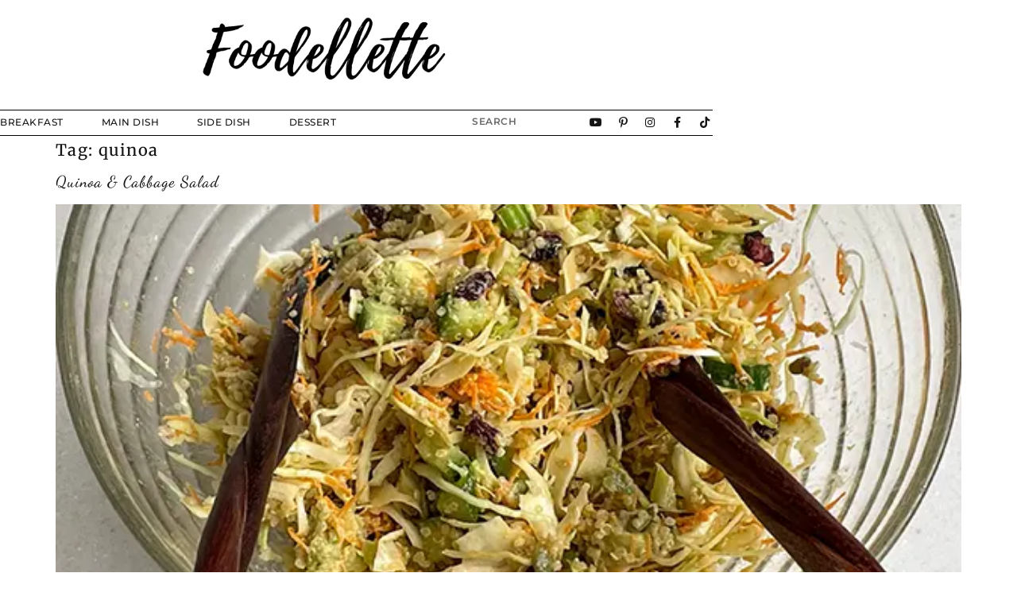

--- FILE ---
content_type: text/html; charset=UTF-8
request_url: https://foodellette.com/tag/quinoa/
body_size: 14163
content:
<!doctype html>
<html lang="en-US">
<head>
	<meta charset="UTF-8">
	<meta name="viewport" content="width=device-width, initial-scale=1">
	<link rel="profile" href="https://gmpg.org/xfn/11">
	<link rel="dns-prefetch" href="//cdn.hu-manity.co" />
		<!-- Cookie Compliance -->
		<script type="text/javascript">var huOptions = {"appID":"foodellettecom-a94be00","currentLanguage":"en","blocking":false,"globalCookie":false,"isAdmin":false,"privacyConsent":true,"forms":[]};</script>
		<script type="text/javascript" src="https://cdn.hu-manity.co/hu-banner.min.js"></script><title>quinoa &#8211; Foodellette</title>
<meta name='robots' content='max-image-preview:large' />
<link rel='dns-prefetch' href='//www.googletagmanager.com' />
<link rel="alternate" type="application/rss+xml" title="Foodellette &raquo; Feed" href="https://foodellette.com/feed/" />
<link rel="alternate" type="application/rss+xml" title="Foodellette &raquo; Comments Feed" href="https://foodellette.com/comments/feed/" />
<link rel="alternate" type="application/rss+xml" title="Foodellette &raquo; quinoa Tag Feed" href="https://foodellette.com/tag/quinoa/feed/" />
<script>
window._wpemojiSettings = {"baseUrl":"https:\/\/s.w.org\/images\/core\/emoji\/15.0.3\/72x72\/","ext":".png","svgUrl":"https:\/\/s.w.org\/images\/core\/emoji\/15.0.3\/svg\/","svgExt":".svg","source":{"concatemoji":"https:\/\/foodellette.com\/wp-includes\/js\/wp-emoji-release.min.js?ver=6.6.1"}};
/*! This file is auto-generated */
!function(i,n){var o,s,e;function c(e){try{var t={supportTests:e,timestamp:(new Date).valueOf()};sessionStorage.setItem(o,JSON.stringify(t))}catch(e){}}function p(e,t,n){e.clearRect(0,0,e.canvas.width,e.canvas.height),e.fillText(t,0,0);var t=new Uint32Array(e.getImageData(0,0,e.canvas.width,e.canvas.height).data),r=(e.clearRect(0,0,e.canvas.width,e.canvas.height),e.fillText(n,0,0),new Uint32Array(e.getImageData(0,0,e.canvas.width,e.canvas.height).data));return t.every(function(e,t){return e===r[t]})}function u(e,t,n){switch(t){case"flag":return n(e,"\ud83c\udff3\ufe0f\u200d\u26a7\ufe0f","\ud83c\udff3\ufe0f\u200b\u26a7\ufe0f")?!1:!n(e,"\ud83c\uddfa\ud83c\uddf3","\ud83c\uddfa\u200b\ud83c\uddf3")&&!n(e,"\ud83c\udff4\udb40\udc67\udb40\udc62\udb40\udc65\udb40\udc6e\udb40\udc67\udb40\udc7f","\ud83c\udff4\u200b\udb40\udc67\u200b\udb40\udc62\u200b\udb40\udc65\u200b\udb40\udc6e\u200b\udb40\udc67\u200b\udb40\udc7f");case"emoji":return!n(e,"\ud83d\udc26\u200d\u2b1b","\ud83d\udc26\u200b\u2b1b")}return!1}function f(e,t,n){var r="undefined"!=typeof WorkerGlobalScope&&self instanceof WorkerGlobalScope?new OffscreenCanvas(300,150):i.createElement("canvas"),a=r.getContext("2d",{willReadFrequently:!0}),o=(a.textBaseline="top",a.font="600 32px Arial",{});return e.forEach(function(e){o[e]=t(a,e,n)}),o}function t(e){var t=i.createElement("script");t.src=e,t.defer=!0,i.head.appendChild(t)}"undefined"!=typeof Promise&&(o="wpEmojiSettingsSupports",s=["flag","emoji"],n.supports={everything:!0,everythingExceptFlag:!0},e=new Promise(function(e){i.addEventListener("DOMContentLoaded",e,{once:!0})}),new Promise(function(t){var n=function(){try{var e=JSON.parse(sessionStorage.getItem(o));if("object"==typeof e&&"number"==typeof e.timestamp&&(new Date).valueOf()<e.timestamp+604800&&"object"==typeof e.supportTests)return e.supportTests}catch(e){}return null}();if(!n){if("undefined"!=typeof Worker&&"undefined"!=typeof OffscreenCanvas&&"undefined"!=typeof URL&&URL.createObjectURL&&"undefined"!=typeof Blob)try{var e="postMessage("+f.toString()+"("+[JSON.stringify(s),u.toString(),p.toString()].join(",")+"));",r=new Blob([e],{type:"text/javascript"}),a=new Worker(URL.createObjectURL(r),{name:"wpTestEmojiSupports"});return void(a.onmessage=function(e){c(n=e.data),a.terminate(),t(n)})}catch(e){}c(n=f(s,u,p))}t(n)}).then(function(e){for(var t in e)n.supports[t]=e[t],n.supports.everything=n.supports.everything&&n.supports[t],"flag"!==t&&(n.supports.everythingExceptFlag=n.supports.everythingExceptFlag&&n.supports[t]);n.supports.everythingExceptFlag=n.supports.everythingExceptFlag&&!n.supports.flag,n.DOMReady=!1,n.readyCallback=function(){n.DOMReady=!0}}).then(function(){return e}).then(function(){var e;n.supports.everything||(n.readyCallback(),(e=n.source||{}).concatemoji?t(e.concatemoji):e.wpemoji&&e.twemoji&&(t(e.twemoji),t(e.wpemoji)))}))}((window,document),window._wpemojiSettings);
</script>

<style id='wp-emoji-styles-inline-css'>

	img.wp-smiley, img.emoji {
		display: inline !important;
		border: none !important;
		box-shadow: none !important;
		height: 1em !important;
		width: 1em !important;
		margin: 0 0.07em !important;
		vertical-align: -0.1em !important;
		background: none !important;
		padding: 0 !important;
	}
</style>
<link rel='stylesheet' id='wp-block-library-css' href='https://foodellette.com/wp-includes/css/dist/block-library/style.min.css?ver=6.6.1' media='all' />
<style id='classic-theme-styles-inline-css'>
/*! This file is auto-generated */
.wp-block-button__link{color:#fff;background-color:#32373c;border-radius:9999px;box-shadow:none;text-decoration:none;padding:calc(.667em + 2px) calc(1.333em + 2px);font-size:1.125em}.wp-block-file__button{background:#32373c;color:#fff;text-decoration:none}
</style>
<style id='global-styles-inline-css'>
:root{--wp--preset--aspect-ratio--square: 1;--wp--preset--aspect-ratio--4-3: 4/3;--wp--preset--aspect-ratio--3-4: 3/4;--wp--preset--aspect-ratio--3-2: 3/2;--wp--preset--aspect-ratio--2-3: 2/3;--wp--preset--aspect-ratio--16-9: 16/9;--wp--preset--aspect-ratio--9-16: 9/16;--wp--preset--color--black: #000000;--wp--preset--color--cyan-bluish-gray: #abb8c3;--wp--preset--color--white: #ffffff;--wp--preset--color--pale-pink: #f78da7;--wp--preset--color--vivid-red: #cf2e2e;--wp--preset--color--luminous-vivid-orange: #ff6900;--wp--preset--color--luminous-vivid-amber: #fcb900;--wp--preset--color--light-green-cyan: #7bdcb5;--wp--preset--color--vivid-green-cyan: #00d084;--wp--preset--color--pale-cyan-blue: #8ed1fc;--wp--preset--color--vivid-cyan-blue: #0693e3;--wp--preset--color--vivid-purple: #9b51e0;--wp--preset--gradient--vivid-cyan-blue-to-vivid-purple: linear-gradient(135deg,rgba(6,147,227,1) 0%,rgb(155,81,224) 100%);--wp--preset--gradient--light-green-cyan-to-vivid-green-cyan: linear-gradient(135deg,rgb(122,220,180) 0%,rgb(0,208,130) 100%);--wp--preset--gradient--luminous-vivid-amber-to-luminous-vivid-orange: linear-gradient(135deg,rgba(252,185,0,1) 0%,rgba(255,105,0,1) 100%);--wp--preset--gradient--luminous-vivid-orange-to-vivid-red: linear-gradient(135deg,rgba(255,105,0,1) 0%,rgb(207,46,46) 100%);--wp--preset--gradient--very-light-gray-to-cyan-bluish-gray: linear-gradient(135deg,rgb(238,238,238) 0%,rgb(169,184,195) 100%);--wp--preset--gradient--cool-to-warm-spectrum: linear-gradient(135deg,rgb(74,234,220) 0%,rgb(151,120,209) 20%,rgb(207,42,186) 40%,rgb(238,44,130) 60%,rgb(251,105,98) 80%,rgb(254,248,76) 100%);--wp--preset--gradient--blush-light-purple: linear-gradient(135deg,rgb(255,206,236) 0%,rgb(152,150,240) 100%);--wp--preset--gradient--blush-bordeaux: linear-gradient(135deg,rgb(254,205,165) 0%,rgb(254,45,45) 50%,rgb(107,0,62) 100%);--wp--preset--gradient--luminous-dusk: linear-gradient(135deg,rgb(255,203,112) 0%,rgb(199,81,192) 50%,rgb(65,88,208) 100%);--wp--preset--gradient--pale-ocean: linear-gradient(135deg,rgb(255,245,203) 0%,rgb(182,227,212) 50%,rgb(51,167,181) 100%);--wp--preset--gradient--electric-grass: linear-gradient(135deg,rgb(202,248,128) 0%,rgb(113,206,126) 100%);--wp--preset--gradient--midnight: linear-gradient(135deg,rgb(2,3,129) 0%,rgb(40,116,252) 100%);--wp--preset--font-size--small: 13px;--wp--preset--font-size--medium: 20px;--wp--preset--font-size--large: 36px;--wp--preset--font-size--x-large: 42px;--wp--preset--spacing--20: 0.44rem;--wp--preset--spacing--30: 0.67rem;--wp--preset--spacing--40: 1rem;--wp--preset--spacing--50: 1.5rem;--wp--preset--spacing--60: 2.25rem;--wp--preset--spacing--70: 3.38rem;--wp--preset--spacing--80: 5.06rem;--wp--preset--shadow--natural: 6px 6px 9px rgba(0, 0, 0, 0.2);--wp--preset--shadow--deep: 12px 12px 50px rgba(0, 0, 0, 0.4);--wp--preset--shadow--sharp: 6px 6px 0px rgba(0, 0, 0, 0.2);--wp--preset--shadow--outlined: 6px 6px 0px -3px rgba(255, 255, 255, 1), 6px 6px rgba(0, 0, 0, 1);--wp--preset--shadow--crisp: 6px 6px 0px rgba(0, 0, 0, 1);}:where(.is-layout-flex){gap: 0.5em;}:where(.is-layout-grid){gap: 0.5em;}body .is-layout-flex{display: flex;}.is-layout-flex{flex-wrap: wrap;align-items: center;}.is-layout-flex > :is(*, div){margin: 0;}body .is-layout-grid{display: grid;}.is-layout-grid > :is(*, div){margin: 0;}:where(.wp-block-columns.is-layout-flex){gap: 2em;}:where(.wp-block-columns.is-layout-grid){gap: 2em;}:where(.wp-block-post-template.is-layout-flex){gap: 1.25em;}:where(.wp-block-post-template.is-layout-grid){gap: 1.25em;}.has-black-color{color: var(--wp--preset--color--black) !important;}.has-cyan-bluish-gray-color{color: var(--wp--preset--color--cyan-bluish-gray) !important;}.has-white-color{color: var(--wp--preset--color--white) !important;}.has-pale-pink-color{color: var(--wp--preset--color--pale-pink) !important;}.has-vivid-red-color{color: var(--wp--preset--color--vivid-red) !important;}.has-luminous-vivid-orange-color{color: var(--wp--preset--color--luminous-vivid-orange) !important;}.has-luminous-vivid-amber-color{color: var(--wp--preset--color--luminous-vivid-amber) !important;}.has-light-green-cyan-color{color: var(--wp--preset--color--light-green-cyan) !important;}.has-vivid-green-cyan-color{color: var(--wp--preset--color--vivid-green-cyan) !important;}.has-pale-cyan-blue-color{color: var(--wp--preset--color--pale-cyan-blue) !important;}.has-vivid-cyan-blue-color{color: var(--wp--preset--color--vivid-cyan-blue) !important;}.has-vivid-purple-color{color: var(--wp--preset--color--vivid-purple) !important;}.has-black-background-color{background-color: var(--wp--preset--color--black) !important;}.has-cyan-bluish-gray-background-color{background-color: var(--wp--preset--color--cyan-bluish-gray) !important;}.has-white-background-color{background-color: var(--wp--preset--color--white) !important;}.has-pale-pink-background-color{background-color: var(--wp--preset--color--pale-pink) !important;}.has-vivid-red-background-color{background-color: var(--wp--preset--color--vivid-red) !important;}.has-luminous-vivid-orange-background-color{background-color: var(--wp--preset--color--luminous-vivid-orange) !important;}.has-luminous-vivid-amber-background-color{background-color: var(--wp--preset--color--luminous-vivid-amber) !important;}.has-light-green-cyan-background-color{background-color: var(--wp--preset--color--light-green-cyan) !important;}.has-vivid-green-cyan-background-color{background-color: var(--wp--preset--color--vivid-green-cyan) !important;}.has-pale-cyan-blue-background-color{background-color: var(--wp--preset--color--pale-cyan-blue) !important;}.has-vivid-cyan-blue-background-color{background-color: var(--wp--preset--color--vivid-cyan-blue) !important;}.has-vivid-purple-background-color{background-color: var(--wp--preset--color--vivid-purple) !important;}.has-black-border-color{border-color: var(--wp--preset--color--black) !important;}.has-cyan-bluish-gray-border-color{border-color: var(--wp--preset--color--cyan-bluish-gray) !important;}.has-white-border-color{border-color: var(--wp--preset--color--white) !important;}.has-pale-pink-border-color{border-color: var(--wp--preset--color--pale-pink) !important;}.has-vivid-red-border-color{border-color: var(--wp--preset--color--vivid-red) !important;}.has-luminous-vivid-orange-border-color{border-color: var(--wp--preset--color--luminous-vivid-orange) !important;}.has-luminous-vivid-amber-border-color{border-color: var(--wp--preset--color--luminous-vivid-amber) !important;}.has-light-green-cyan-border-color{border-color: var(--wp--preset--color--light-green-cyan) !important;}.has-vivid-green-cyan-border-color{border-color: var(--wp--preset--color--vivid-green-cyan) !important;}.has-pale-cyan-blue-border-color{border-color: var(--wp--preset--color--pale-cyan-blue) !important;}.has-vivid-cyan-blue-border-color{border-color: var(--wp--preset--color--vivid-cyan-blue) !important;}.has-vivid-purple-border-color{border-color: var(--wp--preset--color--vivid-purple) !important;}.has-vivid-cyan-blue-to-vivid-purple-gradient-background{background: var(--wp--preset--gradient--vivid-cyan-blue-to-vivid-purple) !important;}.has-light-green-cyan-to-vivid-green-cyan-gradient-background{background: var(--wp--preset--gradient--light-green-cyan-to-vivid-green-cyan) !important;}.has-luminous-vivid-amber-to-luminous-vivid-orange-gradient-background{background: var(--wp--preset--gradient--luminous-vivid-amber-to-luminous-vivid-orange) !important;}.has-luminous-vivid-orange-to-vivid-red-gradient-background{background: var(--wp--preset--gradient--luminous-vivid-orange-to-vivid-red) !important;}.has-very-light-gray-to-cyan-bluish-gray-gradient-background{background: var(--wp--preset--gradient--very-light-gray-to-cyan-bluish-gray) !important;}.has-cool-to-warm-spectrum-gradient-background{background: var(--wp--preset--gradient--cool-to-warm-spectrum) !important;}.has-blush-light-purple-gradient-background{background: var(--wp--preset--gradient--blush-light-purple) !important;}.has-blush-bordeaux-gradient-background{background: var(--wp--preset--gradient--blush-bordeaux) !important;}.has-luminous-dusk-gradient-background{background: var(--wp--preset--gradient--luminous-dusk) !important;}.has-pale-ocean-gradient-background{background: var(--wp--preset--gradient--pale-ocean) !important;}.has-electric-grass-gradient-background{background: var(--wp--preset--gradient--electric-grass) !important;}.has-midnight-gradient-background{background: var(--wp--preset--gradient--midnight) !important;}.has-small-font-size{font-size: var(--wp--preset--font-size--small) !important;}.has-medium-font-size{font-size: var(--wp--preset--font-size--medium) !important;}.has-large-font-size{font-size: var(--wp--preset--font-size--large) !important;}.has-x-large-font-size{font-size: var(--wp--preset--font-size--x-large) !important;}
:where(.wp-block-post-template.is-layout-flex){gap: 1.25em;}:where(.wp-block-post-template.is-layout-grid){gap: 1.25em;}
:where(.wp-block-columns.is-layout-flex){gap: 2em;}:where(.wp-block-columns.is-layout-grid){gap: 2em;}
:root :where(.wp-block-pullquote){font-size: 1.5em;line-height: 1.6;}
</style>
<link rel='stylesheet' id='hello-elementor-css' href='https://foodellette.com/wp-content/themes/hello-elementor/style.min.css?ver=2.7.1' media='all' />
<link rel='stylesheet' id='hello-elementor-theme-style-css' href='https://foodellette.com/wp-content/themes/hello-elementor/theme.min.css?ver=2.7.1' media='all' />
<link rel='stylesheet' id='elementor-frontend-css' href='https://foodellette.com/wp-content/plugins/elementor/assets/css/frontend.min.css?ver=3.34.2' media='all' />
<link rel='stylesheet' id='elementor-post-840-css' href='https://foodellette.com/wp-content/uploads/elementor/css/post-840.css?ver=1768965798' media='all' />
<link rel='stylesheet' id='widget-image-css' href='https://foodellette.com/wp-content/plugins/elementor/assets/css/widget-image.min.css?ver=3.34.2' media='all' />
<link rel='stylesheet' id='widget-nav-menu-css' href='https://foodellette.com/wp-content/plugins/elementor-pro/assets/css/widget-nav-menu.min.css?ver=3.34.1' media='all' />
<link rel='stylesheet' id='widget-search-form-css' href='https://foodellette.com/wp-content/plugins/elementor-pro/assets/css/widget-search-form.min.css?ver=3.34.1' media='all' />
<link rel='stylesheet' id='elementor-icons-shared-0-css' href='https://foodellette.com/wp-content/plugins/elementor/assets/lib/font-awesome/css/fontawesome.min.css?ver=5.15.3' media='all' />
<link rel='stylesheet' id='elementor-icons-fa-solid-css' href='https://foodellette.com/wp-content/plugins/elementor/assets/lib/font-awesome/css/solid.min.css?ver=5.15.3' media='all' />
<link rel='stylesheet' id='widget-social-icons-css' href='https://foodellette.com/wp-content/plugins/elementor/assets/css/widget-social-icons.min.css?ver=3.34.2' media='all' />
<link rel='stylesheet' id='e-apple-webkit-css' href='https://foodellette.com/wp-content/plugins/elementor/assets/css/conditionals/apple-webkit.min.css?ver=3.34.2' media='all' />
<link rel='stylesheet' id='e-sticky-css' href='https://foodellette.com/wp-content/plugins/elementor-pro/assets/css/modules/sticky.min.css?ver=3.34.1' media='all' />
<link rel='stylesheet' id='widget-heading-css' href='https://foodellette.com/wp-content/plugins/elementor/assets/css/widget-heading.min.css?ver=3.34.2' media='all' />
<link rel='stylesheet' id='widget-form-css' href='https://foodellette.com/wp-content/plugins/elementor-pro/assets/css/widget-form.min.css?ver=3.34.1' media='all' />
<link rel='stylesheet' id='elementor-icons-css' href='https://foodellette.com/wp-content/plugins/elementor/assets/lib/eicons/css/elementor-icons.min.css?ver=5.46.0' media='all' />
<link rel='stylesheet' id='font-awesome-5-all-css' href='https://foodellette.com/wp-content/plugins/elementor/assets/lib/font-awesome/css/all.min.css?ver=3.34.2' media='all' />
<link rel='stylesheet' id='font-awesome-4-shim-css' href='https://foodellette.com/wp-content/plugins/elementor/assets/lib/font-awesome/css/v4-shims.min.css?ver=3.34.2' media='all' />
<link rel='stylesheet' id='elementor-post-2732-css' href='https://foodellette.com/wp-content/uploads/elementor/css/post-2732.css?ver=1768965798' media='all' />
<link rel='stylesheet' id='elementor-post-3035-css' href='https://foodellette.com/wp-content/uploads/elementor/css/post-3035.css?ver=1768965798' media='all' />
<link rel='stylesheet' id='elementor-gf-local-karla-css' href='http://foodellette.com/wp-content/uploads/elementor/google-fonts/css/karla.css?ver=1742225107' media='all' />
<link rel='stylesheet' id='elementor-gf-local-robotoslab-css' href='http://foodellette.com/wp-content/uploads/elementor/google-fonts/css/robotoslab.css?ver=1742225124' media='all' />
<link rel='stylesheet' id='elementor-gf-local-roboto-css' href='http://foodellette.com/wp-content/uploads/elementor/google-fonts/css/roboto.css?ver=1742225168' media='all' />
<link rel='stylesheet' id='elementor-gf-local-merriweather-css' href='http://foodellette.com/wp-content/uploads/elementor/google-fonts/css/merriweather.css?ver=1742225192' media='all' />
<link rel='stylesheet' id='elementor-gf-local-dancingscript-css' href='http://foodellette.com/wp-content/uploads/elementor/google-fonts/css/dancingscript.css?ver=1742225196' media='all' />
<link rel='stylesheet' id='elementor-gf-local-montserrat-css' href='http://foodellette.com/wp-content/uploads/elementor/google-fonts/css/montserrat.css?ver=1742272243' media='all' />
<link rel='stylesheet' id='elementor-icons-fa-brands-css' href='https://foodellette.com/wp-content/plugins/elementor/assets/lib/font-awesome/css/brands.min.css?ver=5.15.3' media='all' />
<script src="https://foodellette.com/wp-includes/js/jquery/jquery.min.js?ver=3.7.1" id="jquery-core-js"></script>
<script src="https://foodellette.com/wp-includes/js/jquery/jquery-migrate.min.js?ver=3.4.1" id="jquery-migrate-js"></script>
<script src="https://foodellette.com/wp-content/plugins/elementor/assets/lib/font-awesome/js/v4-shims.min.js?ver=3.34.2" id="font-awesome-4-shim-js"></script>

<!-- Google tag (gtag.js) snippet added by Site Kit -->
<!-- Google Analytics snippet added by Site Kit -->
<script src="https://www.googletagmanager.com/gtag/js?id=G-E1KXD6SHSJ" id="google_gtagjs-js" async></script>
<script id="google_gtagjs-js-after">
window.dataLayer = window.dataLayer || [];function gtag(){dataLayer.push(arguments);}
gtag("set","linker",{"domains":["foodellette.com"]});
gtag("js", new Date());
gtag("set", "developer_id.dZTNiMT", true);
gtag("config", "G-E1KXD6SHSJ");
</script>
<link rel="https://api.w.org/" href="https://foodellette.com/wp-json/" /><link rel="alternate" title="JSON" type="application/json" href="https://foodellette.com/wp-json/wp/v2/tags/92" /><link rel="EditURI" type="application/rsd+xml" title="RSD" href="https://foodellette.com/xmlrpc.php?rsd" />
<meta name="generator" content="WordPress 6.6.1" />
<meta name="generator" content="Site Kit by Google 1.170.0" />
<!-- Google AdSense meta tags added by Site Kit -->
<meta name="google-adsense-platform-account" content="ca-host-pub-2644536267352236">
<meta name="google-adsense-platform-domain" content="sitekit.withgoogle.com">
<!-- End Google AdSense meta tags added by Site Kit -->
<meta name="generator" content="Elementor 3.34.2; features: additional_custom_breakpoints; settings: css_print_method-external, google_font-enabled, font_display-auto">
			<style>
				.e-con.e-parent:nth-of-type(n+4):not(.e-lazyloaded):not(.e-no-lazyload),
				.e-con.e-parent:nth-of-type(n+4):not(.e-lazyloaded):not(.e-no-lazyload) * {
					background-image: none !important;
				}
				@media screen and (max-height: 1024px) {
					.e-con.e-parent:nth-of-type(n+3):not(.e-lazyloaded):not(.e-no-lazyload),
					.e-con.e-parent:nth-of-type(n+3):not(.e-lazyloaded):not(.e-no-lazyload) * {
						background-image: none !important;
					}
				}
				@media screen and (max-height: 640px) {
					.e-con.e-parent:nth-of-type(n+2):not(.e-lazyloaded):not(.e-no-lazyload),
					.e-con.e-parent:nth-of-type(n+2):not(.e-lazyloaded):not(.e-no-lazyload) * {
						background-image: none !important;
					}
				}
			</style>
			<!-- There is no amphtml version available for this URL. --><link rel="icon" href="https://foodellette.com/wp-content/uploads/2022/03/cropped-foodellette_flavicon-32x32.jpg" sizes="32x32" />
<link rel="icon" href="https://foodellette.com/wp-content/uploads/2022/03/cropped-foodellette_flavicon-192x192.jpg" sizes="192x192" />
<link rel="apple-touch-icon" href="https://foodellette.com/wp-content/uploads/2022/03/cropped-foodellette_flavicon-180x180.jpg" />
<meta name="msapplication-TileImage" content="https://foodellette.com/wp-content/uploads/2022/03/cropped-foodellette_flavicon-270x270.jpg" />
</head>
<body class="archive tag tag-quinoa tag-92 cookies-not-set elementor-default elementor-kit-840">


<a class="skip-link screen-reader-text" href="#content">Skip to content</a>

		<header data-elementor-type="header" data-elementor-id="2732" class="elementor elementor-2732 elementor-location-header" data-elementor-post-type="elementor_library">
					<section class="elementor-section elementor-top-section elementor-element elementor-element-9089b4d elementor-hidden-mobile elementor-section-boxed elementor-section-height-default elementor-section-height-default" data-id="9089b4d" data-element_type="section" data-settings="{&quot;animation&quot;:&quot;none&quot;}">
						<div class="elementor-container elementor-column-gap-default">
					<header class="elementor-column elementor-col-100 elementor-top-column elementor-element elementor-element-3952c66" data-id="3952c66" data-element_type="column">
			<div class="elementor-widget-wrap elementor-element-populated">
						<div class="elementor-element elementor-element-689623d elementor-widget elementor-widget-image" data-id="689623d" data-element_type="widget" data-widget_type="image.default">
				<div class="elementor-widget-container">
																<a href="http://foodellette.com">
							<img fetchpriority="high" width="768" height="232" src="https://foodellette.com/wp-content/uploads/2022/02/Screen-Shot-2022-02-19-at-8.57.27-AM-768x232.png" class="attachment-medium_large size-medium_large wp-image-2756" alt="" srcset="https://foodellette.com/wp-content/uploads/2022/02/Screen-Shot-2022-02-19-at-8.57.27-AM-768x232.png 768w, https://foodellette.com/wp-content/uploads/2022/02/Screen-Shot-2022-02-19-at-8.57.27-AM-300x91.png 300w, https://foodellette.com/wp-content/uploads/2022/02/Screen-Shot-2022-02-19-at-8.57.27-AM.png 960w" sizes="(max-width: 768px) 100vw, 768px" />								</a>
															</div>
				</div>
					</div>
		</header>
					</div>
		</section>
				<section class="elementor-section elementor-top-section elementor-element elementor-element-5552a28 elementor-section-boxed elementor-section-height-default elementor-section-height-default" data-id="5552a28" data-element_type="section" data-settings="{&quot;sticky&quot;:&quot;top&quot;,&quot;sticky_on&quot;:[&quot;desktop&quot;,&quot;tablet&quot;,&quot;mobile&quot;],&quot;sticky_offset&quot;:0,&quot;sticky_effects_offset&quot;:0,&quot;sticky_anchor_link_offset&quot;:0}">
							<div class="elementor-background-overlay"></div>
							<div class="elementor-container elementor-column-gap-default">
					<div class="elementor-column elementor-col-33 elementor-top-column elementor-element elementor-element-7fccee0" data-id="7fccee0" data-element_type="column">
			<div class="elementor-widget-wrap elementor-element-populated">
						<div class="elementor-element elementor-element-d1b6120 elementor-nav-menu__align-start elementor-nav-menu--dropdown-mobile elementor-nav-menu__text-align-aside elementor-nav-menu--toggle elementor-nav-menu--burger elementor-widget elementor-widget-nav-menu" data-id="d1b6120" data-element_type="widget" data-settings="{&quot;submenu_icon&quot;:{&quot;value&quot;:&quot;&lt;i class=\&quot;\&quot; aria-hidden=\&quot;true\&quot;&gt;&lt;\/i&gt;&quot;,&quot;library&quot;:&quot;&quot;},&quot;layout&quot;:&quot;horizontal&quot;,&quot;toggle&quot;:&quot;burger&quot;}" data-widget_type="nav-menu.default">
				<div class="elementor-widget-container">
								<nav aria-label="Menu" class="elementor-nav-menu--main elementor-nav-menu__container elementor-nav-menu--layout-horizontal e--pointer-none">
				<ul id="menu-1-d1b6120" class="elementor-nav-menu"><li class="menu-item menu-item-type-post_type menu-item-object-page menu-item-4391"><a href="https://foodellette.com/breakfast/" class="elementor-item">BREAKFAST</a></li>
<li class="menu-item menu-item-type-post_type menu-item-object-page menu-item-4390"><a href="https://foodellette.com/main-dish/" class="elementor-item">MAIN DISH</a></li>
<li class="menu-item menu-item-type-post_type menu-item-object-page menu-item-4389"><a href="https://foodellette.com/side-dish/" class="elementor-item">SIDE DISH</a></li>
<li class="menu-item menu-item-type-post_type menu-item-object-page menu-item-4388"><a href="https://foodellette.com/dessert/" class="elementor-item">DESSERT</a></li>
</ul>			</nav>
					<div class="elementor-menu-toggle" role="button" tabindex="0" aria-label="Menu Toggle" aria-expanded="false">
			<i aria-hidden="true" role="presentation" class="elementor-menu-toggle__icon--open eicon-menu-bar"></i><i aria-hidden="true" role="presentation" class="elementor-menu-toggle__icon--close eicon-close"></i>		</div>
					<nav class="elementor-nav-menu--dropdown elementor-nav-menu__container" aria-hidden="true">
				<ul id="menu-2-d1b6120" class="elementor-nav-menu"><li class="menu-item menu-item-type-post_type menu-item-object-page menu-item-4391"><a href="https://foodellette.com/breakfast/" class="elementor-item" tabindex="-1">BREAKFAST</a></li>
<li class="menu-item menu-item-type-post_type menu-item-object-page menu-item-4390"><a href="https://foodellette.com/main-dish/" class="elementor-item" tabindex="-1">MAIN DISH</a></li>
<li class="menu-item menu-item-type-post_type menu-item-object-page menu-item-4389"><a href="https://foodellette.com/side-dish/" class="elementor-item" tabindex="-1">SIDE DISH</a></li>
<li class="menu-item menu-item-type-post_type menu-item-object-page menu-item-4388"><a href="https://foodellette.com/dessert/" class="elementor-item" tabindex="-1">DESSERT</a></li>
</ul>			</nav>
						</div>
				</div>
					</div>
		</div>
				<div class="elementor-column elementor-col-33 elementor-top-column elementor-element elementor-element-c98fd50" data-id="c98fd50" data-element_type="column">
			<div class="elementor-widget-wrap elementor-element-populated">
						<div class="elementor-element elementor-element-f1465ef elementor-search-form--button-type-text elementor-search-form--skin-classic elementor-widget elementor-widget-search-form" data-id="f1465ef" data-element_type="widget" data-settings="{&quot;skin&quot;:&quot;classic&quot;}" data-widget_type="search-form.default">
				<div class="elementor-widget-container">
							<search role="search">
			<form class="elementor-search-form" action="https://foodellette.com" method="get">
												<div class="elementor-search-form__container">
					<label class="elementor-screen-only" for="elementor-search-form-f1465ef">Search</label>

					
					<input id="elementor-search-form-f1465ef" placeholder="SEARCH" class="elementor-search-form__input" type="search" name="s" value="">
					
											<button class="elementor-search-form__submit" type="submit" aria-label="Search">
													</button>
					
									</div>
			</form>
		</search>
						</div>
				</div>
					</div>
		</div>
				<div class="elementor-column elementor-col-33 elementor-top-column elementor-element elementor-element-bb0b2b2" data-id="bb0b2b2" data-element_type="column">
			<div class="elementor-widget-wrap elementor-element-populated">
						<div class="elementor-element elementor-element-6fd3dca e-grid-align-right elementor-shape-circle elementor-grid-0 elementor-widget elementor-widget-social-icons" data-id="6fd3dca" data-element_type="widget" data-widget_type="social-icons.default">
				<div class="elementor-widget-container">
							<div class="elementor-social-icons-wrapper elementor-grid" role="list">
							<span class="elementor-grid-item" role="listitem">
					<a class="elementor-icon elementor-social-icon elementor-social-icon-youtube elementor-repeater-item-89b3f1f" href="https://www.youtube.com/channel/UCbkCeSdQSGLy2YSJcVEd7CQ" target="_blank">
						<span class="elementor-screen-only">Youtube</span>
						<i aria-hidden="true" class="fab fa-youtube"></i>					</a>
				</span>
							<span class="elementor-grid-item" role="listitem">
					<a class="elementor-icon elementor-social-icon elementor-social-icon-pinterest-p elementor-repeater-item-41d1685" href="https://www.pinterest.ca/foodellette" target="_blank">
						<span class="elementor-screen-only">Pinterest-p</span>
						<i aria-hidden="true" class="fab fa-pinterest-p"></i>					</a>
				</span>
							<span class="elementor-grid-item" role="listitem">
					<a class="elementor-icon elementor-social-icon elementor-social-icon-instagram elementor-repeater-item-7f7e9bc" href="https://www.instagram.com/foodellette/" target="_blank">
						<span class="elementor-screen-only">Instagram</span>
						<i aria-hidden="true" class="fab fa-instagram"></i>					</a>
				</span>
							<span class="elementor-grid-item" role="listitem">
					<a class="elementor-icon elementor-social-icon elementor-social-icon-facebook-f elementor-repeater-item-68bfbca" href="https://www.facebook.com/foodellette" target="_blank">
						<span class="elementor-screen-only">Facebook-f</span>
						<i aria-hidden="true" class="fab fa-facebook-f"></i>					</a>
				</span>
							<span class="elementor-grid-item" role="listitem">
					<a class="elementor-icon elementor-social-icon elementor-social-icon-tiktok elementor-repeater-item-1ad52b4" href="https://www.tiktok.com/@foodellette" target="_blank">
						<span class="elementor-screen-only">Tiktok</span>
						<i aria-hidden="true" class="fab fa-tiktok"></i>					</a>
				</span>
					</div>
						</div>
				</div>
					</div>
		</div>
					</div>
		</section>
				<section class="elementor-section elementor-top-section elementor-element elementor-element-21431ff elementor-hidden-desktop elementor-hidden-tablet elementor-section-boxed elementor-section-height-default elementor-section-height-default" data-id="21431ff" data-element_type="section">
						<div class="elementor-container elementor-column-gap-default">
					<div class="elementor-column elementor-col-100 elementor-top-column elementor-element elementor-element-c0b6ab9" data-id="c0b6ab9" data-element_type="column">
			<div class="elementor-widget-wrap elementor-element-populated">
						<div class="elementor-element elementor-element-ab43c09 elementor-widget elementor-widget-image" data-id="ab43c09" data-element_type="widget" data-widget_type="image.default">
				<div class="elementor-widget-container">
																<a href="http://foodellette.com">
							<img width="800" height="242" src="https://foodellette.com/wp-content/uploads/2022/02/Screen-Shot-2022-02-19-at-8.57.27-AM.png" class="attachment-large size-large wp-image-2756" alt="" srcset="https://foodellette.com/wp-content/uploads/2022/02/Screen-Shot-2022-02-19-at-8.57.27-AM.png 960w, https://foodellette.com/wp-content/uploads/2022/02/Screen-Shot-2022-02-19-at-8.57.27-AM-300x91.png 300w, https://foodellette.com/wp-content/uploads/2022/02/Screen-Shot-2022-02-19-at-8.57.27-AM-768x232.png 768w" sizes="(max-width: 800px) 100vw, 800px" />								</a>
															</div>
				</div>
					</div>
		</div>
					</div>
		</section>
				</header>
		<main id="content" class="site-main">

			<header class="page-header">
			<h1 class="entry-title">Tag: <span>quinoa</span></h1>		</header>
		<div class="page-content">
					<article class="post">
				<h2 class="entry-title"><a href="https://foodellette.com/quinoa-cabbage-salad/">Quinoa &#038; Cabbage Salad</a></h2><a href="https://foodellette.com/quinoa-cabbage-salad/"><img width="600" height="450" src="https://foodellette.com/wp-content/uploads/2023/03/quin_cab3-copy.webp" class="attachment-large size-large wp-post-image" alt="Finished salad with dressing" decoding="async" srcset="https://foodellette.com/wp-content/uploads/2023/03/quin_cab3-copy.webp 600w, https://foodellette.com/wp-content/uploads/2023/03/quin_cab3-copy-300x225.webp 300w" sizes="(max-width: 600px) 100vw, 600px" /></a><p>Fast and easy salad packed with nutrients, fibers and flavor when you only have time for a quick lunch. Great combination of different textures, grain, veggies, fruit and seeds is very satisfying.</p>
			</article>
					<article class="post">
				<h2 class="entry-title"><a href="https://foodellette.com/butternut-squash-and-quinoa-pilaf/">Butternut Squash &#038; Quinoa Pilaf</a></h2><a href="https://foodellette.com/butternut-squash-and-quinoa-pilaf/"><img width="600" height="480" src="https://foodellette.com/wp-content/uploads/2022/12/buttn_piaf2.webp" class="attachment-large size-large wp-post-image" alt="Serving dish of butternut squash made with brown rice and quinoa decorated with basil leaves" decoding="async" srcset="https://foodellette.com/wp-content/uploads/2022/12/buttn_piaf2.webp 600w, https://foodellette.com/wp-content/uploads/2022/12/buttn_piaf2-300x240.webp 300w" sizes="(max-width: 600px) 100vw, 600px" /></a><p>A delicious vegan pilaf made with brown rice, quinoa, slivered almonds and butternut squash. Spiced with nutmeg, thyme and fresh basil. The almonds are browned in olive oil and the squash is roasted with thyme for extra flavor. I know by now some people in North America might be a bit tired of pumpkin and [&hellip;]</p>
			</article>
					<article class="post">
				<h2 class="entry-title"><a href="https://foodellette.com/pecan-sweet-potato-quinoa-salad/">Pecan Roasted Sweet Potato Quinoa Salad with Balsamic &#038; Honey Dressing</a></h2><a href="https://foodellette.com/pecan-sweet-potato-quinoa-salad/"><img width="800" height="640" src="https://foodellette.com/wp-content/uploads/2022/03/quinoa-salad_4x5_19xxx-copy.webp" class="attachment-large size-large wp-post-image" alt="" decoding="async" srcset="https://foodellette.com/wp-content/uploads/2022/03/quinoa-salad_4x5_19xxx-copy.webp 1024w, https://foodellette.com/wp-content/uploads/2022/03/quinoa-salad_4x5_19xxx-copy-300x240.webp 300w, https://foodellette.com/wp-content/uploads/2022/03/quinoa-salad_4x5_19xxx-copy-768x614.webp 768w" sizes="(max-width: 800px) 100vw, 800px" /></a><p>The sweet nutty and buttery flavor of the salad complements the acid and sweet notes of the dressing. Lots of beta carotene from the sweet potato, a complete amino acid profile from the quinoa and pecans for a healthy brain. &nbsp; Prep: 15 mins   |   Cook: 30 mins   |   Total: 45 [&hellip;]</p>
			</article>
			</div>

	
	</main>
		<footer data-elementor-type="footer" data-elementor-id="3035" class="elementor elementor-3035 elementor-location-footer" data-elementor-post-type="elementor_library">
					<section class="elementor-section elementor-top-section elementor-element elementor-element-bba1dc6 elementor-section-boxed elementor-section-height-default elementor-section-height-default" data-id="bba1dc6" data-element_type="section" data-settings="{&quot;background_background&quot;:&quot;classic&quot;}">
						<div class="elementor-container elementor-column-gap-default">
					<div class="elementor-column elementor-col-50 elementor-top-column elementor-element elementor-element-610eda2" data-id="610eda2" data-element_type="column">
			<div class="elementor-widget-wrap elementor-element-populated">
						<div class="elementor-element elementor-element-1500fba elementor-widget elementor-widget-heading" data-id="1500fba" data-element_type="widget" data-widget_type="heading.default">
				<div class="elementor-widget-container">
					<h2 class="elementor-heading-title elementor-size-default">Stay in Touch!</h2>				</div>
				</div>
				<div class="elementor-element elementor-element-552ded3 elementor-button-align-start elementor-widget elementor-widget-form" data-id="552ded3" data-element_type="widget" data-settings="{&quot;button_width&quot;:&quot;25&quot;,&quot;step_type&quot;:&quot;number_text&quot;,&quot;step_icon_shape&quot;:&quot;circle&quot;}" data-widget_type="form.default">
				<div class="elementor-widget-container">
							<form class="elementor-form" method="post" name="New Form" aria-label="New Form">
			<input type="hidden" name="post_id" value="3035"/>
			<input type="hidden" name="form_id" value="552ded3"/>
			<input type="hidden" name="referer_title" value="quinoa" />

			
			<div class="elementor-form-fields-wrapper elementor-labels-">
								<div class="elementor-field-type-text elementor-field-group elementor-column elementor-field-group-field_62e7a27 elementor-col-100">
												<label for="form-field-field_62e7a27" class="elementor-field-label elementor-screen-only">
								Name							</label>
														<input size="1" type="text" name="form_fields[field_62e7a27]" id="form-field-field_62e7a27" class="elementor-field elementor-size-sm  elementor-field-textual" placeholder="Name">
											</div>
								<div class="elementor-field-type-email elementor-field-group elementor-column elementor-field-group-email elementor-col-100 elementor-field-required">
												<label for="form-field-email" class="elementor-field-label elementor-screen-only">
								Email							</label>
														<input size="1" type="email" name="form_fields[email]" id="form-field-email" class="elementor-field elementor-size-sm  elementor-field-textual" placeholder="Email" required="required">
											</div>
								<div class="elementor-field-type-textarea elementor-field-group elementor-column elementor-field-group-message elementor-col-100 elementor-field-required">
												<label for="form-field-message" class="elementor-field-label elementor-screen-only">
								Message							</label>
						<textarea class="elementor-field-textual elementor-field  elementor-size-sm" name="form_fields[message]" id="form-field-message" rows="4" placeholder="Message" required="required"></textarea>				</div>
								<div class="elementor-field-group elementor-column elementor-field-type-submit elementor-col-25 e-form__buttons">
					<button class="elementor-button elementor-size-sm" type="submit">
						<span class="elementor-button-content-wrapper">
																						<span class="elementor-button-text">Send</span>
													</span>
					</button>
				</div>
			</div>
		</form>
						</div>
				</div>
					</div>
		</div>
				<div class="elementor-column elementor-col-50 elementor-top-column elementor-element elementor-element-eca2d26" data-id="eca2d26" data-element_type="column">
			<div class="elementor-widget-wrap elementor-element-populated">
						<div class="elementor-element elementor-element-af89ad3 elementor-nav-menu__align-end elementor-nav-menu--dropdown-none elementor-widget elementor-widget-nav-menu" data-id="af89ad3" data-element_type="widget" data-settings="{&quot;layout&quot;:&quot;vertical&quot;,&quot;submenu_icon&quot;:{&quot;value&quot;:&quot;&lt;i class=\&quot;fas fa-caret-down\&quot; aria-hidden=\&quot;true\&quot;&gt;&lt;\/i&gt;&quot;,&quot;library&quot;:&quot;fa-solid&quot;}}" data-widget_type="nav-menu.default">
				<div class="elementor-widget-container">
								<nav aria-label="Menu" class="elementor-nav-menu--main elementor-nav-menu__container elementor-nav-menu--layout-vertical e--pointer-none">
				<ul id="menu-1-af89ad3" class="elementor-nav-menu sm-vertical"><li class="menu-item menu-item-type-post_type menu-item-object-page menu-item-5382"><a href="https://foodellette.com/breakfast/" class="elementor-item">BREAKFAST</a></li>
<li class="menu-item menu-item-type-post_type menu-item-object-page menu-item-5381"><a href="https://foodellette.com/main-dish/" class="elementor-item">MAIN DISH</a></li>
<li class="menu-item menu-item-type-post_type menu-item-object-page menu-item-5380"><a href="https://foodellette.com/side-dish/" class="elementor-item">SIDE DISH</a></li>
<li class="menu-item menu-item-type-post_type menu-item-object-page menu-item-5379"><a href="https://foodellette.com/dessert/" class="elementor-item">DESSERT</a></li>
<li class="menu-item menu-item-type-post_type menu-item-object-page menu-item-5378"><a href="https://foodellette.com/privacy_policy/" class="elementor-item">PRIVACY POLICY</a></li>
</ul>			</nav>
						<nav class="elementor-nav-menu--dropdown elementor-nav-menu__container" aria-hidden="true">
				<ul id="menu-2-af89ad3" class="elementor-nav-menu sm-vertical"><li class="menu-item menu-item-type-post_type menu-item-object-page menu-item-5382"><a href="https://foodellette.com/breakfast/" class="elementor-item" tabindex="-1">BREAKFAST</a></li>
<li class="menu-item menu-item-type-post_type menu-item-object-page menu-item-5381"><a href="https://foodellette.com/main-dish/" class="elementor-item" tabindex="-1">MAIN DISH</a></li>
<li class="menu-item menu-item-type-post_type menu-item-object-page menu-item-5380"><a href="https://foodellette.com/side-dish/" class="elementor-item" tabindex="-1">SIDE DISH</a></li>
<li class="menu-item menu-item-type-post_type menu-item-object-page menu-item-5379"><a href="https://foodellette.com/dessert/" class="elementor-item" tabindex="-1">DESSERT</a></li>
<li class="menu-item menu-item-type-post_type menu-item-object-page menu-item-5378"><a href="https://foodellette.com/privacy_policy/" class="elementor-item" tabindex="-1">PRIVACY POLICY</a></li>
</ul>			</nav>
						</div>
				</div>
				<div class="elementor-element elementor-element-ae3f4b4 e-grid-align-right elementor-shape-rounded elementor-grid-0 elementor-widget elementor-widget-social-icons" data-id="ae3f4b4" data-element_type="widget" data-widget_type="social-icons.default">
				<div class="elementor-widget-container">
							<div class="elementor-social-icons-wrapper elementor-grid" role="list">
							<span class="elementor-grid-item" role="listitem">
					<a class="elementor-icon elementor-social-icon elementor-social-icon-youtube elementor-repeater-item-dca34f6" href="https://www.youtube.com/channel/UCbkCeSdQSGLy2YSJcVEd7CQ" target="_blank">
						<span class="elementor-screen-only">Youtube</span>
						<i aria-hidden="true" class="fab fa-youtube"></i>					</a>
				</span>
							<span class="elementor-grid-item" role="listitem">
					<a class="elementor-icon elementor-social-icon elementor-social-icon-pinterest-p elementor-repeater-item-252f8c5" href="https://www.pinterest.ca/foodellette" target="_blank">
						<span class="elementor-screen-only">Pinterest-p</span>
						<i aria-hidden="true" class="fab fa-pinterest-p"></i>					</a>
				</span>
							<span class="elementor-grid-item" role="listitem">
					<a class="elementor-icon elementor-social-icon elementor-social-icon-instagram elementor-repeater-item-8e2054a" href="https://www.instagram.com/foodellette/" target="_blank">
						<span class="elementor-screen-only">Instagram</span>
						<i aria-hidden="true" class="fab fa-instagram"></i>					</a>
				</span>
							<span class="elementor-grid-item" role="listitem">
					<a class="elementor-icon elementor-social-icon elementor-social-icon-facebook-f elementor-repeater-item-75bc025" href="https://www.facebook.com/Foodellette" target="_blank">
						<span class="elementor-screen-only">Facebook-f</span>
						<i aria-hidden="true" class="fab fa-facebook-f"></i>					</a>
				</span>
							<span class="elementor-grid-item" role="listitem">
					<a class="elementor-icon elementor-social-icon elementor-social-icon-tiktok elementor-repeater-item-4952f0c" href="https://www.tiktok.com/@foodellette" target="_blank">
						<span class="elementor-screen-only">Tiktok</span>
						<i aria-hidden="true" class="fab fa-tiktok"></i>					</a>
				</span>
					</div>
						</div>
				</div>
					</div>
		</div>
					</div>
		</section>
				<section class="elementor-section elementor-top-section elementor-element elementor-element-3d86454 elementor-section-boxed elementor-section-height-default elementor-section-height-default" data-id="3d86454" data-element_type="section">
						<div class="elementor-container elementor-column-gap-default">
					<div class="elementor-column elementor-col-100 elementor-top-column elementor-element elementor-element-af1cde9" data-id="af1cde9" data-element_type="column">
			<div class="elementor-widget-wrap">
							</div>
		</div>
					</div>
		</section>
				</footer>
		
			<script>
				const lazyloadRunObserver = () => {
					const lazyloadBackgrounds = document.querySelectorAll( `.e-con.e-parent:not(.e-lazyloaded)` );
					const lazyloadBackgroundObserver = new IntersectionObserver( ( entries ) => {
						entries.forEach( ( entry ) => {
							if ( entry.isIntersecting ) {
								let lazyloadBackground = entry.target;
								if( lazyloadBackground ) {
									lazyloadBackground.classList.add( 'e-lazyloaded' );
								}
								lazyloadBackgroundObserver.unobserve( entry.target );
							}
						});
					}, { rootMargin: '200px 0px 200px 0px' } );
					lazyloadBackgrounds.forEach( ( lazyloadBackground ) => {
						lazyloadBackgroundObserver.observe( lazyloadBackground );
					} );
				};
				const events = [
					'DOMContentLoaded',
					'elementor/lazyload/observe',
				];
				events.forEach( ( event ) => {
					document.addEventListener( event, lazyloadRunObserver );
				} );
			</script>
			<script src="https://foodellette.com/wp-content/themes/hello-elementor/assets/js/hello-frontend.min.js?ver=1.0.0" id="hello-theme-frontend-js"></script>
<script src="https://foodellette.com/wp-content/plugins/elementor/assets/js/webpack.runtime.min.js?ver=3.34.2" id="elementor-webpack-runtime-js"></script>
<script src="https://foodellette.com/wp-content/plugins/elementor/assets/js/frontend-modules.min.js?ver=3.34.2" id="elementor-frontend-modules-js"></script>
<script src="https://foodellette.com/wp-includes/js/jquery/ui/core.min.js?ver=1.13.3" id="jquery-ui-core-js"></script>
<script id="elementor-frontend-js-before">
var elementorFrontendConfig = {"environmentMode":{"edit":false,"wpPreview":false,"isScriptDebug":false},"i18n":{"shareOnFacebook":"Share on Facebook","shareOnTwitter":"Share on Twitter","pinIt":"Pin it","download":"Download","downloadImage":"Download image","fullscreen":"Fullscreen","zoom":"Zoom","share":"Share","playVideo":"Play Video","previous":"Previous","next":"Next","close":"Close","a11yCarouselPrevSlideMessage":"Previous slide","a11yCarouselNextSlideMessage":"Next slide","a11yCarouselFirstSlideMessage":"This is the first slide","a11yCarouselLastSlideMessage":"This is the last slide","a11yCarouselPaginationBulletMessage":"Go to slide"},"is_rtl":false,"breakpoints":{"xs":0,"sm":480,"md":768,"lg":1025,"xl":1440,"xxl":1600},"responsive":{"breakpoints":{"mobile":{"label":"Mobile Portrait","value":767,"default_value":767,"direction":"max","is_enabled":true},"mobile_extra":{"label":"Mobile Landscape","value":880,"default_value":880,"direction":"max","is_enabled":false},"tablet":{"label":"Tablet Portrait","value":1024,"default_value":1024,"direction":"max","is_enabled":true},"tablet_extra":{"label":"Tablet Landscape","value":1200,"default_value":1200,"direction":"max","is_enabled":false},"laptop":{"label":"Laptop","value":1366,"default_value":1366,"direction":"max","is_enabled":false},"widescreen":{"label":"Widescreen","value":2400,"default_value":2400,"direction":"min","is_enabled":false}},"hasCustomBreakpoints":false},"version":"3.34.2","is_static":false,"experimentalFeatures":{"additional_custom_breakpoints":true,"theme_builder_v2":true,"hello-theme-header-footer":true,"home_screen":true,"global_classes_should_enforce_capabilities":true,"e_variables":true,"cloud-library":true,"e_opt_in_v4_page":true,"e_interactions":true,"e_editor_one":true,"import-export-customization":true,"e_pro_variables":true},"urls":{"assets":"https:\/\/foodellette.com\/wp-content\/plugins\/elementor\/assets\/","ajaxurl":"https:\/\/foodellette.com\/wp-admin\/admin-ajax.php","uploadUrl":"http:\/\/foodellette.com\/wp-content\/uploads"},"nonces":{"floatingButtonsClickTracking":"7381393fbe"},"swiperClass":"swiper","settings":{"editorPreferences":[]},"kit":{"active_breakpoints":["viewport_mobile","viewport_tablet"],"global_image_lightbox":"yes","lightbox_enable_counter":"yes","lightbox_enable_fullscreen":"yes","lightbox_enable_zoom":"yes","lightbox_enable_share":"yes","lightbox_title_src":"title","lightbox_description_src":"description","hello_header_logo_type":"title","hello_header_menu_layout":"horizontal","hello_footer_logo_type":"logo"},"post":{"id":0,"title":"quinoa &#8211; Foodellette","excerpt":""}};
</script>
<script src="https://foodellette.com/wp-content/plugins/elementor/assets/js/frontend.min.js?ver=3.34.2" id="elementor-frontend-js"></script>
<script src="https://foodellette.com/wp-content/plugins/elementor-pro/assets/lib/smartmenus/jquery.smartmenus.min.js?ver=1.2.1" id="smartmenus-js"></script>
<script src="https://foodellette.com/wp-content/plugins/elementor-pro/assets/lib/sticky/jquery.sticky.min.js?ver=3.34.1" id="e-sticky-js"></script>
<script src="https://foodellette.com/wp-content/plugins/elementor-pro/assets/js/webpack-pro.runtime.min.js?ver=3.34.1" id="elementor-pro-webpack-runtime-js"></script>
<script src="https://foodellette.com/wp-includes/js/dist/hooks.min.js?ver=2810c76e705dd1a53b18" id="wp-hooks-js"></script>
<script src="https://foodellette.com/wp-includes/js/dist/i18n.min.js?ver=5e580eb46a90c2b997e6" id="wp-i18n-js"></script>
<script id="wp-i18n-js-after">
wp.i18n.setLocaleData( { 'text direction\u0004ltr': [ 'ltr' ] } );
</script>
<script id="elementor-pro-frontend-js-before">
var ElementorProFrontendConfig = {"ajaxurl":"https:\/\/foodellette.com\/wp-admin\/admin-ajax.php","nonce":"53568e680f","urls":{"assets":"https:\/\/foodellette.com\/wp-content\/plugins\/elementor-pro\/assets\/","rest":"https:\/\/foodellette.com\/wp-json\/"},"settings":{"lazy_load_background_images":true},"popup":{"hasPopUps":false},"shareButtonsNetworks":{"facebook":{"title":"Facebook","has_counter":true},"twitter":{"title":"Twitter"},"linkedin":{"title":"LinkedIn","has_counter":true},"pinterest":{"title":"Pinterest","has_counter":true},"reddit":{"title":"Reddit","has_counter":true},"vk":{"title":"VK","has_counter":true},"odnoklassniki":{"title":"OK","has_counter":true},"tumblr":{"title":"Tumblr"},"digg":{"title":"Digg"},"skype":{"title":"Skype"},"stumbleupon":{"title":"StumbleUpon","has_counter":true},"mix":{"title":"Mix"},"telegram":{"title":"Telegram"},"pocket":{"title":"Pocket","has_counter":true},"xing":{"title":"XING","has_counter":true},"whatsapp":{"title":"WhatsApp"},"email":{"title":"Email"},"print":{"title":"Print"},"x-twitter":{"title":"X"},"threads":{"title":"Threads"}},"facebook_sdk":{"lang":"en_US","app_id":""},"lottie":{"defaultAnimationUrl":"https:\/\/foodellette.com\/wp-content\/plugins\/elementor-pro\/modules\/lottie\/assets\/animations\/default.json"}};
</script>
<script src="https://foodellette.com/wp-content/plugins/elementor-pro/assets/js/frontend.min.js?ver=3.34.1" id="elementor-pro-frontend-js"></script>
<script src="https://foodellette.com/wp-content/plugins/elementor-pro/assets/js/elements-handlers.min.js?ver=3.34.1" id="pro-elements-handlers-js"></script>

</body>
</html>


<!-- Page cached by LiteSpeed Cache 7.6.2 on 2026-01-22 22:55:50 -->

--- FILE ---
content_type: text/css
request_url: https://foodellette.com/wp-content/uploads/elementor/css/post-840.css?ver=1768965798
body_size: 536
content:
.elementor-kit-840{--e-global-color-primary:#6EC1E4;--e-global-color-secondary:#54595F;--e-global-color-text:#7A7A7A;--e-global-color-accent:#61CE70;--e-global-color-a3a0fc8:#7D7575;--e-global-color-270def2:#92633A;--e-global-color-c0c7adc:#151414;--e-global-color-c4c15c3:#E1D9D9;--e-global-typography-primary-font-family:"Karla";--e-global-typography-primary-font-size:20px;--e-global-typography-primary-font-weight:600;--e-global-typography-secondary-font-family:"Roboto Slab";--e-global-typography-secondary-font-weight:400;--e-global-typography-text-font-family:"Roboto";--e-global-typography-text-font-weight:400;--e-global-typography-accent-font-family:"Roboto";--e-global-typography-accent-font-weight:500;--e-global-typography-e049137-font-family:"Karla";--e-global-typography-e049137-font-size:17px;--e-global-typography-e049137-font-weight:700;--e-global-typography-e049137-text-transform:none;--e-global-typography-e049137-font-style:normal;--e-global-typography-e049137-line-height:20px;--e-global-typography-e049137-letter-spacing:-0.3px;--e-global-typography-e049137-word-spacing:0px;color:#171414;font-family:"Karla", Sans-serif;font-size:16px;line-height:28px;letter-spacing:0.5px;word-spacing:0px;}.elementor-kit-840 button,.elementor-kit-840 input[type="button"],.elementor-kit-840 input[type="submit"],.elementor-kit-840 .elementor-button{background-color:#C7C8C7;font-family:"Montserrat", Sans-serif;font-size:12px;text-transform:uppercase;font-style:normal;text-decoration:none;letter-spacing:2.2px;word-spacing:0px;color:#4A4646;border-radius:0px 0px 0px 0px;}.elementor-kit-840 e-page-transition{background-color:#FFBC7D;}.elementor-kit-840 a{color:var( --e-global-color-c0c7adc );}.elementor-kit-840 a:hover{color:var( --e-global-color-270def2 );}.elementor-kit-840 h1{font-family:"Merriweather", Sans-serif;font-size:20px;letter-spacing:1.3px;}.elementor-kit-840 h2{font-family:"Dancing Script", Sans-serif;font-size:20px;letter-spacing:1px;}.elementor-kit-840 h3{font-family:"Merriweather", Sans-serif;font-size:20px;font-weight:600;letter-spacing:0.6px;}.elementor-kit-840 h4{font-family:"Merriweather", Sans-serif;font-size:26px;}.elementor-section.elementor-section-boxed > .elementor-container{max-width:900px;}.e-con{--container-max-width:900px;}.elementor-widget:not(:last-child){margin-block-end:20px;}.elementor-element{--widgets-spacing:20px 20px;--widgets-spacing-row:20px;--widgets-spacing-column:20px;}{}h1.entry-title{display:var(--page-title-display);}.site-header{padding-right:0px;padding-left:0px;}@media(max-width:1024px){.elementor-section.elementor-section-boxed > .elementor-container{max-width:1024px;}.e-con{--container-max-width:1024px;}}@media(max-width:767px){.elementor-section.elementor-section-boxed > .elementor-container{max-width:767px;}.e-con{--container-max-width:767px;}}

--- FILE ---
content_type: text/css
request_url: https://foodellette.com/wp-content/uploads/elementor/css/post-3035.css?ver=1768965798
body_size: 880
content:
.elementor-3035 .elementor-element.elementor-element-bba1dc6:not(.elementor-motion-effects-element-type-background), .elementor-3035 .elementor-element.elementor-element-bba1dc6 > .elementor-motion-effects-container > .elementor-motion-effects-layer{background-color:#E8EFEB;}.elementor-3035 .elementor-element.elementor-element-bba1dc6{transition:background 0.3s, border 0.3s, border-radius 0.3s, box-shadow 0.3s;}.elementor-3035 .elementor-element.elementor-element-bba1dc6 > .elementor-background-overlay{transition:background 0.3s, border-radius 0.3s, opacity 0.3s;}.elementor-3035 .elementor-element.elementor-element-1500fba > .elementor-widget-container{margin:45px 0px 0px 0px;padding:-5px 0px -1px 0px;}.elementor-3035 .elementor-element.elementor-element-1500fba .elementor-heading-title{font-size:40px;font-weight:800;}.elementor-3035 .elementor-element.elementor-element-552ded3 > .elementor-widget-container{margin:5px 0px 0px 0px;padding:0px 0px 23px 0px;}.elementor-3035 .elementor-element.elementor-element-552ded3 .elementor-field-group{padding-right:calc( 10px/2 );padding-left:calc( 10px/2 );margin-bottom:10px;}.elementor-3035 .elementor-element.elementor-element-552ded3 .elementor-form-fields-wrapper{margin-left:calc( -10px/2 );margin-right:calc( -10px/2 );margin-bottom:-10px;}.elementor-3035 .elementor-element.elementor-element-552ded3 .elementor-field-group.recaptcha_v3-bottomleft, .elementor-3035 .elementor-element.elementor-element-552ded3 .elementor-field-group.recaptcha_v3-bottomright{margin-bottom:0;}body.rtl .elementor-3035 .elementor-element.elementor-element-552ded3 .elementor-labels-inline .elementor-field-group > label{padding-left:0px;}body:not(.rtl) .elementor-3035 .elementor-element.elementor-element-552ded3 .elementor-labels-inline .elementor-field-group > label{padding-right:0px;}body .elementor-3035 .elementor-element.elementor-element-552ded3 .elementor-labels-above .elementor-field-group > label{padding-bottom:0px;}.elementor-3035 .elementor-element.elementor-element-552ded3 .elementor-field-group > label, .elementor-3035 .elementor-element.elementor-element-552ded3 .elementor-field-subgroup label{color:#151414;}.elementor-3035 .elementor-element.elementor-element-552ded3 .elementor-field-type-html{padding-bottom:0px;}.elementor-3035 .elementor-element.elementor-element-552ded3 .elementor-field-group .elementor-field:not(.elementor-select-wrapper){background-color:#ffffff;}.elementor-3035 .elementor-element.elementor-element-552ded3 .elementor-field-group .elementor-select-wrapper select{background-color:#ffffff;}.elementor-3035 .elementor-element.elementor-element-552ded3 .elementor-button{font-size:12px;}.elementor-3035 .elementor-element.elementor-element-552ded3 .e-form__buttons__wrapper__button-next{background-color:#75B08E;color:#ffffff;}.elementor-3035 .elementor-element.elementor-element-552ded3 .elementor-button[type="submit"]{background-color:#75B08E;color:#ffffff;}.elementor-3035 .elementor-element.elementor-element-552ded3 .elementor-button[type="submit"] svg *{fill:#ffffff;}.elementor-3035 .elementor-element.elementor-element-552ded3 .e-form__buttons__wrapper__button-previous{color:#ffffff;}.elementor-3035 .elementor-element.elementor-element-552ded3 .e-form__buttons__wrapper__button-next:hover{color:#ffffff;}.elementor-3035 .elementor-element.elementor-element-552ded3 .elementor-button[type="submit"]:hover{color:#ffffff;}.elementor-3035 .elementor-element.elementor-element-552ded3 .elementor-button[type="submit"]:hover svg *{fill:#ffffff;}.elementor-3035 .elementor-element.elementor-element-552ded3 .e-form__buttons__wrapper__button-previous:hover{color:#ffffff;}.elementor-3035 .elementor-element.elementor-element-552ded3{--e-form-steps-indicators-spacing:20px;--e-form-steps-indicator-padding:30px;--e-form-steps-indicator-inactive-secondary-color:#ffffff;--e-form-steps-indicator-active-secondary-color:#ffffff;--e-form-steps-indicator-completed-secondary-color:#ffffff;--e-form-steps-divider-width:1px;--e-form-steps-divider-gap:10px;}.elementor-3035 .elementor-element.elementor-element-af89ad3 > .elementor-widget-container{margin:50px 0px 0px 0px;padding:0px 0px 0px 0px;}.elementor-3035 .elementor-element.elementor-element-af89ad3 .elementor-nav-menu .elementor-item{font-size:12px;}.elementor-3035 .elementor-element.elementor-element-ae3f4b4 .elementor-repeater-item-dca34f6.elementor-social-icon{background-color:#E8EFEB;}.elementor-3035 .elementor-element.elementor-element-ae3f4b4 .elementor-repeater-item-dca34f6.elementor-social-icon i{color:#151414;}.elementor-3035 .elementor-element.elementor-element-ae3f4b4 .elementor-repeater-item-dca34f6.elementor-social-icon svg{fill:#151414;}.elementor-3035 .elementor-element.elementor-element-ae3f4b4 .elementor-repeater-item-252f8c5.elementor-social-icon{background-color:#E8EFEB;}.elementor-3035 .elementor-element.elementor-element-ae3f4b4 .elementor-repeater-item-252f8c5.elementor-social-icon i{color:#151414;}.elementor-3035 .elementor-element.elementor-element-ae3f4b4 .elementor-repeater-item-252f8c5.elementor-social-icon svg{fill:#151414;}.elementor-3035 .elementor-element.elementor-element-ae3f4b4 .elementor-repeater-item-8e2054a.elementor-social-icon{background-color:#E8EFEB;}.elementor-3035 .elementor-element.elementor-element-ae3f4b4 .elementor-repeater-item-8e2054a.elementor-social-icon i{color:#151414;}.elementor-3035 .elementor-element.elementor-element-ae3f4b4 .elementor-repeater-item-8e2054a.elementor-social-icon svg{fill:#151414;}.elementor-3035 .elementor-element.elementor-element-ae3f4b4 .elementor-repeater-item-75bc025.elementor-social-icon{background-color:#E8EFEB;}.elementor-3035 .elementor-element.elementor-element-ae3f4b4 .elementor-repeater-item-75bc025.elementor-social-icon i{color:#4F4B4B;}.elementor-3035 .elementor-element.elementor-element-ae3f4b4 .elementor-repeater-item-75bc025.elementor-social-icon svg{fill:#4F4B4B;}.elementor-3035 .elementor-element.elementor-element-ae3f4b4 .elementor-repeater-item-4952f0c.elementor-social-icon{background-color:#E8EFEB;}.elementor-3035 .elementor-element.elementor-element-ae3f4b4 .elementor-repeater-item-4952f0c.elementor-social-icon i{color:#4F4B4B;}.elementor-3035 .elementor-element.elementor-element-ae3f4b4 .elementor-repeater-item-4952f0c.elementor-social-icon svg{fill:#4F4B4B;}.elementor-3035 .elementor-element.elementor-element-ae3f4b4{--grid-template-columns:repeat(0, auto);--icon-size:14px;--grid-column-gap:5px;--grid-row-gap:0px;}.elementor-3035 .elementor-element.elementor-element-ae3f4b4 .elementor-widget-container{text-align:right;}.elementor-3035 .elementor-element.elementor-element-ae3f4b4 > .elementor-widget-container{background-color:#E8EFEB;}.elementor-theme-builder-content-area{height:400px;}.elementor-location-header:before, .elementor-location-footer:before{content:"";display:table;clear:both;}@media(max-width:1024px){.elementor-3035 .elementor-element.elementor-element-610eda2 > .elementor-element-populated{margin:0px 0px 0px 020px;--e-column-margin-right:0px;--e-column-margin-left:020px;}.elementor-3035 .elementor-element.elementor-element-eca2d26 > .elementor-element-populated{margin:0px 0px 0px 0px;--e-column-margin-right:0px;--e-column-margin-left:0px;}}@media(max-width:767px){.elementor-3035 .elementor-element.elementor-element-bba1dc6{padding:0px 10px 0px 0px;}.elementor-3035 .elementor-element.elementor-element-af89ad3 .elementor-nav-menu--main .elementor-item{padding-left:15px;padding-right:15px;padding-top:2px;padding-bottom:2px;}.elementor-3035 .elementor-element.elementor-element-af89ad3{--e-nav-menu-horizontal-menu-item-margin:calc( 3px / 2 );}.elementor-3035 .elementor-element.elementor-element-af89ad3 .elementor-nav-menu--main:not(.elementor-nav-menu--layout-horizontal) .elementor-nav-menu > li:not(:last-child){margin-bottom:3px;}.elementor-3035 .elementor-element.elementor-element-ae3f4b4 > .elementor-widget-container{margin:0px 0px 0px 0px;padding:0px 0px 10px 0px;}}